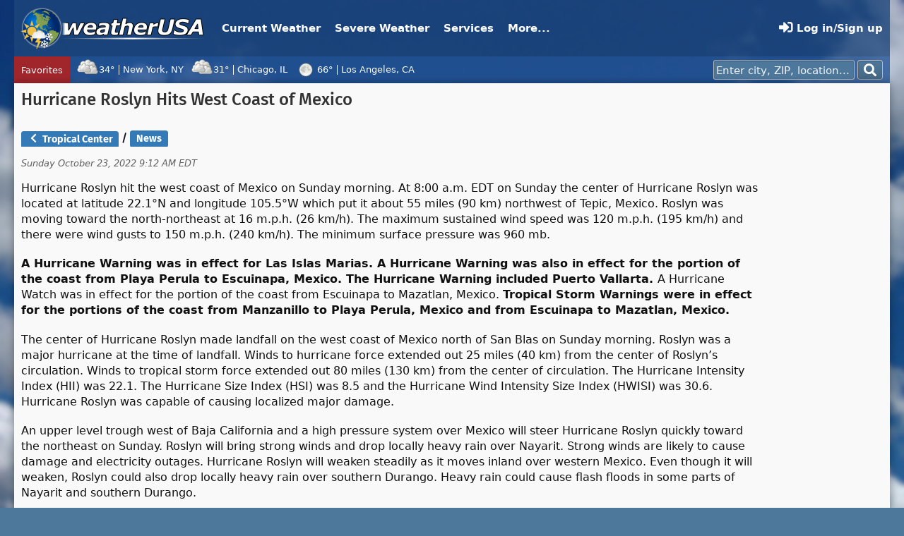

--- FILE ---
content_type: text/html; charset=UTF-8
request_url: https://www.weatherusa.net/news/hobgood-blog/16557
body_size: 14326
content:
<!DOCTYPE html>
<!--[if lt IE 7]><html class="ie ie6 ltie8"><![endif]-->
<!--[if IE 7]><html class="ie ltie8" xmlns:fb="http://ogp.me/ns/fb#"><![endif]-->
<!--[if IE 8]><html class="ie ie8" xmlns:fb="http://ogp.me/ns/fb#"><![endif]-->
<!--[if gt IE 8]><!--><html xmlns:fb="http://ogp.me/ns/fb#"><!--<![endif]-->
<head>
	<meta charset="UTF-8" />
	<meta name="viewport" content="width=device-width, initial-scale=1" />
	<meta http-equiv="X-UA-Compatible" content="IE=edge" />
	
	<title>Hurricane Roslyn Hits West Coast of Mexico | weatherUSA</title>
	<link rel="shortcut icon" href="/favicon.ico" type="image/x-icon" />
	<link rel="apple-touch-icon" sizes="180x180" href="/apple-touch-icon.png" />
	<link rel="manifest" href="/site.webmanifest" />
	<meta name="theme-color" content="#255598" />
	
	<link rel="stylesheet" href="https://cdnjs.cloudflare.com/ajax/libs/twitter-bootstrap/3.4.1/css/bootstrap.min.css" integrity="sha256-bZLfwXAP04zRMK2BjiO8iu9pf4FbLqX6zitd+tIvLhE=" crossorigin="anonymous" />
	<link rel="stylesheet" href="https://use.fontawesome.com/releases/v5.5.0/css/all.css">
	<link rel="stylesheet" href="https://use.fontawesome.com/releases/v5.5.0/css/v4-shims.css">
	<link rel="stylesheet" href="https://mozilla.github.io/Fira/fira.css" type="text/css" />
	<link rel="stylesheet" href="/assets/css/default.css?1593900049" type="text/css" />
	
	<script src="/assets/js/mootools-core-1.6.0-nc.min.js" type="text/javascript"></script>
	<script src="/assets/js/mootools-more-1.6.0-4d2ae48c.min.js" type="text/javascript"></script>
	<script src="https://cdnjs.cloudflare.com/ajax/libs/jquery/3.3.1/jquery.min.js" integrity="sha256-FgpCb/KJQlLNfOu91ta32o/NMZxltwRo8QtmkMRdAu8=" crossorigin="anonymous"></script>
	<script>$.noConflict();</script>
	<script src="https://cdnjs.cloudflare.com/ajax/libs/twitter-bootstrap/3.4.1/js/bootstrap.min.js" integrity="sha256-nuL8/2cJ5NDSSwnKD8VqreErSWHtnEP9E7AySL+1ev4=" crossorigin="anonymous"></script>
	<script src="/assets/js/default.js?1550268330" type="text/javascript"></script>
	
	<script type="text/javascript">
	//<![CDATA[
	var fav_place_ids = [975772,423587,1662328];
		var fav_place_aliases = {"975772":"New York, NY","423587":"Chicago, IL","1662328":"Los Angeles, CA"};
		var fav_customized = false;
	window.addEvent('domready', function() {
		favoritesBarApiRequest.send({'method': 'get', 'data': {'type': 'favoriteobs', 'place_id': fav_place_ids}});
	});
	//]]>
	</script>

<!-- Start extra head data -->
<!-- End extra head data -->
</head>

<body>

<p class="nodisplay"><a href="#content-start">Skip to content</a></p>


<div id="layer_pretty" class="default_tpl">

	<div id="page">
		<div id="header" class="page_width row">
			<div id="button_open_nav_menu" class="col-xs-2 visible-xs-inline-block visible-sm-inline-block"><i class="fa fa-fw fa-navicon"></i><span>Menu</span></div>
			<div id="header_logo_wrap" class="col-xs-8 col-md-4"><a id="header_logo" href="/">weatherUSA</a></div>
			<div id="button_open_search" class="col-xs-2 visible-xs-inline-block visible-sm-inline-block"><i class="fa fa-fw fa-search"></i></div>
			
			<nav id="layer_menu" class="col-md-8 visible-md-block visible-lg-block"><ul id="mainmenu">
			  <li><a href="/forecasts">Current Weather</a>
			    <ul>
			      <li><a href="/forecasts">Forecast &amp; Report</a></li>
			      <li><a title="View live weather, local conditions, and alerts fullscreen" href="/weathernet/live/">WeatherNet Live Map</a></li>
			      <li><a href="/weathernet/live/?layers=radar">National Radar</a></li>
			      <li><a href="/skycamnet">Weather Cameras</a></li>
			    </ul>
			  </li>
			  <li><a href="#">Severe Weather</a>
			    <ul>
			      <li><a href="/wxwarnings">Watches &amp; Warnings</a></li>
			      <li><a href="/winter">Winter Center</a></li>
			      <li><a href="/tropical">Tropical Center</a></li>
<!--			      <li><a href="/lightningnet/" title="Live lightning maps and data; lightning strike locations and counts">Lightning Maps</a></li>-->
			      <li><a href="/radio">Weather Radio</a></li>
			    </ul>
			  </li>
			  <li><a href="#">Services</a>
			    <ul>
			      <li><a href="/alerts/">Weather Alerts</a></li>
			      <li><a href="/services">Business Services</a></li>
			      <li><a href="/services/weather-api">Weather Data API</a></li>
			      <li><a href="/services/mobile">Mobile Apps</a></li>
			      <li><a href="/wxonyoursite/">Webmaster Tools</a></li>
			    </ul>
			  </li>
			  <li><a href="/faq/">More...</a>
			    <ul>
				<li><a href="/weathernet/oh-columbus/">Columbus Ohio Live Weather</a></li>
			<!--	<li><a href="/advertise/">Advertise With Us</a></li>-->
			<!--	<li><a href="/faq/">FAQs</a></li>-->
				<li><a href="/search.php">Search</a></li>
			<!--	<li><a href="/network/">System Status</a></li>-->
				<li><a href="/contact/">Contact Us</a></li>
			    </ul>
			  </li>
			  <li style="float: right;"><a id="menu_account_icon"><i class="fa fa-sign-in fa-lg fa-inverse"></i>
				Log in/Sign up</a>
			    <ul id="menu_account_list">
				<li><a rel="nofollow" href="/members/login?return=%2Fnews%2Fhobgood-blog%2F16557">Log in</a></li>
					<li><a rel="nofollow" href="/members/new?return=%2Fnews%2Fhobgood-blog%2F16557">Create an account</a></li>			    </ul>
		          </li>
			</ul></nav>
			
			<nav id="layer_menu_mobile"><ul>
			  <li><a href="/forecasts">Current Weather</a>
			    <ul>
			      <li><a href="/forecasts">Forecast &amp; Report</a></li>
			      <li><a title="View live weather, local conditions, and alerts fullscreen" href="/weathernet/live/">WeatherNet Live Map</a></li>
			      <li><a href="/weathernet/live/?layers=radar">National Radar</a></li>
			      <li><a href="/skycamnet">Weather Cameras</a></li>
			    </ul>
			  </li>
			  <li><a href="#">Severe Weather</a>
			    <ul>
			      <li><a href="/wxwarnings">Watches &amp; Warnings</a></li>
			      <li><a href="/winter">Winter Center</a></li>
			      <li><a href="/tropical">Tropical Center</a></li>
<!--			      <li><a href="/lightningnet/" title="Live lightning maps and data; lightning strike locations and counts">Lightning Maps</a></li>-->
			      <li><a href="/radio">Weather Radio</a></li>
			    </ul>
			  </li>
			  <li><a href="#">Services</a>
			    <ul>
			      <li><a href="/alerts/">Weather Alerts</a></li>
			      <li><a href="/services">Business Services</a></li>
			      <li><a href="/services/weather-api">Weather Data API</a></li>
			      <li><a href="/services/mobile">Mobile Apps</a></li>
			      <li><a href="/wxonyoursite/">Webmaster Tools</a></li>
			    </ul>
			  </li>
			  <li><a href="/faq/">Contact &amp; More...</a>
			    <ul>
			    	<li><a href="/weathernet/oh-columbus/">Columbus Ohio Live Weather</a></li>
				<li><a href="/search.php">Search</a></li>
				<li><a href="/contact/">Contact Us</a></li>
			    </ul>
			  </li>
			  <li><a id="menu_account_icon_mobile"><i class="fa fa-sign-in fa-lg fa-inverse"></i>
				Log in/Sign up</a>
			    <ul>
				<li><a rel="nofollow" href="/members/login?return=%2Fnews%2Fhobgood-blog%2F16557">Log in</a></li>
					<li><a rel="nofollow" href="/members/new?return=%2Fnews%2Fhobgood-blog%2F16557">Create an account</a></li>			    </ul>
		          </li>
			</ul>
			</nav>
			
			<div id="layer_search_mobile">
				<form id="form_place_search_mobile" action="/forecasts" method="get">
				<div class="input">
					<input type="text" name="q" size="25" autocomplete="off" placeholder="Enter city, ZIP, location..." required />
				</div>
				<button type="submit" name="submit" class="btn color_white">
					<i class="fa fa-search" title="Search"></i>
				</button>
				</form>
			</div>
		</div>
		
		<div id="layer_ticker" class="clearfix page_width block_justify">
		
			
			<div class="layer_ticker_row ticker_row_1">
				<div class="layer_ticker_select">Favorites</div>
				<div class="ticker_msg" id="layer_favorites">
					<!--<div class="loc"><a class="btn btn-primary btn-sm" href="/forecasts?gps=1"><i class="fa fa-plus fa-lg"></i> Add My Location</a></div>-->
				</div>
			</div>
			
						<div class="layer_ticker_row ticker_row_2">
				<div class="layer_ticker_select">Tropical Center</div>
				<div class="ticker_msg" id="layer_tropical_banner">
			<a href="/tropical">Tracking <i>Tropical Cyclone Dudzai, Tropical Cyclone Nokaen</i> &raquo;</a>				</div>
			</div>
						
			<div id="layer_search">
				<form id="form_place_search" action="/forecasts" method="get">
				<div class="input">
					<input type="text" id="qstr" name="q" size="25" autocomplete="off" placeholder="Enter city, ZIP, location..." required />
				</div>
				<button type="submit" name="submit" class="btn color_white">
					<i class="fa fa-search" title="Search"></i>
				</button>
				</form>
			</div>
		</div>
		
		<div id="layer_hero_content"></div>

		<div id="layer_main_wrap" class="page_width">
		
			<div id="layer_page_backdrop"></div>
						
			<div id="layer_content_wrap" class="clearfix">
							<div id="layer_content_header">
										<h1 id="content-start">Hurricane Roslyn Hits West Coast of Mexico</h1>
									</div>
			
				<div id="content" class="container-fluid">


<div class="news-story-wrapper">

	<h4 class="news-story-tags"><a href="/tropical" class="label label-primary"><i class="fa fa-fw fa-chevron-left"></i>&nbsp;Tropical Center</a> / <span class="label label-primary">News</span></h4>

	<p class="date">Sunday October 23, 2022 9:12 AM EDT</p><div class="news-story-content">
<p>Hurricane Roslyn hit the west coast of Mexico on Sunday morning.  At 8:00 a.m. EDT on Sunday the center of Hurricane Roslyn was located at latitude 22.1°N and longitude 105.5°W which put it about 55 miles (90 km) northwest of Tepic, Mexico.  Roslyn was moving toward the north-northeast at 16 m.p.h. (26 km/h).  The maximum sustained wind speed was 120 m.p.h. (195 km/h) and there were wind gusts to 150 m.p.h. (240 km/h).  The minimum surface pressure was 960 mb.</p>



<p><span class="has-inline-color has-vivid-red-color"><strong>A Hurricane Warning was in effect for Las Islas Marias. A Hurricane Warning was also in effect for the portion of the coast from Playa Perula to Escuinapa, Mexico. The Hurricane Warning included Puerto Vallarta. </strong>A Hurricane Watch was in effect for the portion of the coast from Escuinapa to Mazatlan, Mexico.</span> <strong><span class="has-inline-color has-luminous-vivid-orange-color">Tropical Storm Warnings were in effect for the portions of the coast from Manzanillo to Playa Perula, Mexico and from Escuinapa to Mazatlan, Mexico.</span></strong></p>



<p>The center of Hurricane Roslyn made landfall on the west coast of Mexico north of San Blas on Sunday morning.  Roslyn was a major hurricane at the time of landfall.  Winds to hurricane force extended out 25 miles (40 km) from the center of Roslyn’s circulation.  Winds to tropical storm force extended out 80 miles (130 km) from the center of circulation.  The Hurricane Intensity Index (HII) was 22.1. The Hurricane Size Index (HSI) was 8.5 and the Hurricane Wind Intensity Size Index (HWISI) was 30.6.  Hurricane Roslyn was capable of causing localized major damage.</p>



<p>An upper level trough west of Baja California and a high pressure system over Mexico will steer Hurricane Roslyn quickly toward the northeast on Sunday.  Roslyn will bring strong winds and drop locally heavy rain over Nayarit.  Strong winds are likely to cause damage and electricity outages.  Hurricane Roslyn will weaken steadily as it moves inland over western Mexico.  Even though it will weaken, Roslyn could also drop locally heavy rain over southern Durango.  Heavy rain could cause flash floods in some parts of Nayarit and southern Durango.</p>
</div>
	<p class="footer"><em><big>&mdash;Dr. Jay Hobgood</big></em>
	
	<hr />
	
	<p class="footer" style="font-size: 11pt; line-height: 1.45;">
	Jay Hobgood taught meteorology at The Ohio State University and the University of Nebraska-Lincoln. He currently works as a consulting meteorologist. Dr. Hobgood specializes in hurricanes, and you can read more at his website, <a href="https://jayhobgood.com/">Talking Tropical Cyclones</a>.
	</p>

</div>

<!-- End of content -->
				</div>

<div id="ad-vertical" class="noarrow">

<script async src="//pagead2.googlesyndication.com/pagead/js/adsbygoogle.js"></script>
<!-- weatherUSA, Right skyscraper, 160x600 -->
<ins class="adsbygoogle"
     style="display:inline-block;width:160px;height:600px"
     data-ad-client="ca-pub-8456894889172873"
     data-ad-slot="8720996167"></ins>
<script>
(adsbygoogle = window.adsbygoogle || []).push({});
</script>
</div>


<div id="ad-footer-wrapper" class="clear content-box noarrow"><div id="ad-footer">
<script async src="//pagead2.googlesyndication.com/pagead/js/adsbygoogle.js"></script>
<!-- weatherUSA, Footer, Responsive -->
<ins class="adsbygoogle"
     style="display:block"
     data-ad-client="ca-pub-8456894889172873"
     data-ad-slot="6127456569"
     data-ad-format="auto"></ins>
<script>
(adsbygoogle = window.adsbygoogle || []).push({});
</script>
</div></div>
<!-- end layer_content_wrap -->
			</div>
<!-- end layer_main_wrap -->
		</div>


<div id="footer" class="page_width">
	<div class="row">
		<div class="col-xs-12 col-sm-3">
			<a class="social_icons" href="https://www.facebook.com/weatherUSA"><img src="/assets/icons/social_facebook_32x32.png" width="32" height="32" alt="Find us on Facebook" /></a>
			<a class="social_icons" href="https://twitter.com/wxusa"><img src="/assets/icons/social_twitter_32x32.png" width="32" height="32" alt="Follow us on Twitter" /></a>
		</div>
		<!--
		<div class="col-xs-12 col-sm-3 col-md-2">
			<a class="addthis_button_facebook_like" fb:like:href="https://www.facebook.com/weatherUSA" fb:like:layout="button_count"></a><br />
			<a class="addthis_button_twitter_follow_native" tw:screen_name="wxusa" tw:show-count="false"></a>
		</div>
-->
		<div class="col-xs-12 col-sm-9 col-md-9" style="text-align: right;">
			<p><strong><a href="/contact/">Contact Us</a></strong></p>
			<p><a href="/privacy.php">Privacy Policy</a><br />
			<a href="/legal/tos">Terms of Service</a></p>
			
			<p>&copy;2001&ndash;2026 weatherUSA&reg;</p>
		</div>

	</div>
</div>
<!-- end footer -->


<!-- end page -->
	</div>

<!-- end layer_pretty -->
</div>


</body>
</html>


--- FILE ---
content_type: text/html; charset=utf-8
request_url: https://www.google.com/recaptcha/api2/aframe
body_size: 267
content:
<!DOCTYPE HTML><html><head><meta http-equiv="content-type" content="text/html; charset=UTF-8"></head><body><script nonce="C8LA8uJcP_6mB03iV1Rluw">/** Anti-fraud and anti-abuse applications only. See google.com/recaptcha */ try{var clients={'sodar':'https://pagead2.googlesyndication.com/pagead/sodar?'};window.addEventListener("message",function(a){try{if(a.source===window.parent){var b=JSON.parse(a.data);var c=clients[b['id']];if(c){var d=document.createElement('img');d.src=c+b['params']+'&rc='+(localStorage.getItem("rc::a")?sessionStorage.getItem("rc::b"):"");window.document.body.appendChild(d);sessionStorage.setItem("rc::e",parseInt(sessionStorage.getItem("rc::e")||0)+1);localStorage.setItem("rc::h",'1768623596733');}}}catch(b){}});window.parent.postMessage("_grecaptcha_ready", "*");}catch(b){}</script></body></html>